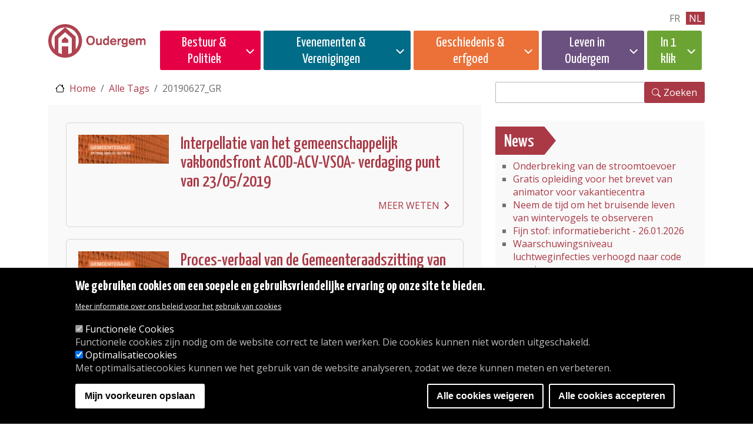

--- FILE ---
content_type: text/html; charset=UTF-8
request_url: https://www.oudergem.be/tags/20190627cc
body_size: 84672
content:
<!DOCTYPE html>
<html lang="nl" dir="ltr">
  <head>
   
        <meta charset="utf-8" />
<noscript><style>form.antibot * :not(.antibot-message) { display: none !important; }</style>
</noscript><script>(function(w,d,s,l,i){w[l]=w[l]||[];w[l].push({'gtm.start':
new Date().getTime(),event:'gtm.js'});var f=d.getElementsByTagName(s)[0],
j=d.createElement(s),dl=l!='dataLayer'?'&amp;l='+l:'';j.async=true;j.src=
'https://www.googletagmanager.com/gtm.js?id='+i+dl;f.parentNode.insertBefore(j,f);
})(window,document,'script','dataLayer','GTM-K324RN64');
</script>
<link rel="apple-touch-icon" sizes="180x180" href="/themes/custom/auderghem/favicons/apple-touch-icon.png"/>
<link rel="icon" type="image/png" sizes="32x32" href="/themes/custom/auderghem/favicons/favicon-32x32.png"/>
<link rel="icon" type="image/png" sizes="16x16" href="/themes/custom/auderghem/favicons/favicon-16x16.png"/>
<link rel="manifest" href="/themes/custom/auderghem/favicons/site.webmanifest"/>
<link rel="mask-icon" href="/themes/custom/auderghem/favicons/safari-pinned-tab.svg" color="#5bbad5"/>
<meta name="msapplication-TileColor" content="#da532c"/>
<meta name="theme-color" content="#ffffff"/>
<meta name="favicon-generator" content="Drupal responsive_favicons + realfavicongenerator.net" />
<meta name="Generator" content="Drupal 10 (https://www.drupal.org)" />
<meta name="MobileOptimized" content="width" />
<meta name="HandheldFriendly" content="true" />
<meta name="viewport" content="width=device-width, initial-scale=1, shrink-to-fit=no" />
<style>
      .disagree-button.eu-cookie-compliance-more-button:focus,
      .eu-cookie-compliance-agree-button:focus,
      .eu-cookie-compliance-default-button:focus,
      .eu-cookie-compliance-hide-button:focus,
      .eu-cookie-compliance-more-button-thank-you:focus,
      .eu-cookie-withdraw-button:focus,
      .eu-cookie-compliance-save-preferences-button:focus { outline: 3px solid #f00; }</style>
<meta http-equiv="x-ua-compatible" content="ie=edge" />
<link rel="alternate" hreflang="fr" href="https://www.auderghem.be/tags/20190627cc" />
<link rel="alternate" hreflang="nl" href="https://www.oudergem.be/tags/20190627cc" />
<link rel="alternate" type="application/rss+xml" title="20190627_GR" href="https://www.oudergem.be/taxonomy/term/552/feed" />
<script src="/sites/default/files/eu_cookie_compliance/eu_cookie_compliance.script.js?t6yfyn" defer></script>

    <title>20190627_GR | OUDERGEM</title>
    <link rel="stylesheet" media="all" href="/core/misc/components/progress.module.css?t6yfyn" />
<link rel="stylesheet" media="all" href="/core/misc/components/ajax-progress.module.css?t6yfyn" />
<link rel="stylesheet" media="all" href="/core/modules/system/css/components/align.module.css?t6yfyn" />
<link rel="stylesheet" media="all" href="/core/modules/system/css/components/fieldgroup.module.css?t6yfyn" />
<link rel="stylesheet" media="all" href="/core/modules/system/css/components/container-inline.module.css?t6yfyn" />
<link rel="stylesheet" media="all" href="/core/modules/system/css/components/clearfix.module.css?t6yfyn" />
<link rel="stylesheet" media="all" href="/core/modules/system/css/components/details.module.css?t6yfyn" />
<link rel="stylesheet" media="all" href="/core/modules/system/css/components/hidden.module.css?t6yfyn" />
<link rel="stylesheet" media="all" href="/core/modules/system/css/components/item-list.module.css?t6yfyn" />
<link rel="stylesheet" media="all" href="/core/modules/system/css/components/js.module.css?t6yfyn" />
<link rel="stylesheet" media="all" href="/core/modules/system/css/components/nowrap.module.css?t6yfyn" />
<link rel="stylesheet" media="all" href="/core/modules/system/css/components/position-container.module.css?t6yfyn" />
<link rel="stylesheet" media="all" href="/core/modules/system/css/components/reset-appearance.module.css?t6yfyn" />
<link rel="stylesheet" media="all" href="/core/modules/system/css/components/resize.module.css?t6yfyn" />
<link rel="stylesheet" media="all" href="/core/modules/system/css/components/system-status-counter.css?t6yfyn" />
<link rel="stylesheet" media="all" href="/core/modules/system/css/components/system-status-report-counters.css?t6yfyn" />
<link rel="stylesheet" media="all" href="/core/modules/system/css/components/system-status-report-general-info.css?t6yfyn" />
<link rel="stylesheet" media="all" href="/core/modules/system/css/components/tablesort.module.css?t6yfyn" />
<link rel="stylesheet" media="all" href="/core/modules/views/css/views.module.css?t6yfyn" />
<link rel="stylesheet" media="all" href="/modules/contrib/eu_cookie_compliance/css/eu_cookie_compliance.css?t6yfyn" />
<link rel="stylesheet" media="all" href="/themes/contrib/bootstrap_barrio/css/components/node.css?t6yfyn" />
<link rel="stylesheet" media="all" href="//cdn.jsdelivr.net/npm/bootstrap@5.2.0/dist/css/bootstrap.min.css" />
<link rel="stylesheet" media="all" href="/themes/custom/auderghem/css/style.css?t6yfyn" />
<link rel="stylesheet" media="all" href="/themes/contrib/bootstrap_barrio/css/components/bootstrap-icons.css?t6yfyn" />
<link rel="stylesheet" media="all" href="/themes/contrib/bootstrap_barrio/fonts/dosis_opensans.css?t6yfyn" />
<link rel="stylesheet" media="all" href="//fonts.googleapis.com/css?family=Open+Sans|Dosis:400,800" />
<link rel="stylesheet" media="all" href="//use.fontawesome.com/releases/v5.13.0/css/all.css" />
<link rel="stylesheet" media="all" href="/themes/contrib/bootstrap_barrio/css/colors/messages/messages-light.css?t6yfyn" />
<link rel="stylesheet" media="all" href="/core/../themes/contrib/bootstrap_barrio/components/breadcrumb/breadcrumb.css?t6yfyn" />

    <script type="application/json" data-drupal-selector="drupal-settings-json">{"path":{"baseUrl":"\/","pathPrefix":"","currentPath":"taxonomy\/term\/552","currentPathIsAdmin":false,"isFront":false,"currentLanguage":"nl"},"pluralDelimiter":"\u0003","suppressDeprecationErrors":true,"ajaxPageState":{"libraries":"[base64]","theme":"auderghem","theme_token":null},"ajaxTrustedUrl":{"https:\/\/www.oudergem.be\/search\/node":true},"eu_cookie_compliance":{"cookie_policy_version":"1.0.0","popup_enabled":true,"popup_agreed_enabled":false,"popup_hide_agreed":false,"popup_clicking_confirmation":false,"popup_scrolling_confirmation":false,"popup_html_info":"\u003Cdiv aria-labelledby=\u0022popup-text\u0022  class=\u0022eu-cookie-compliance-banner eu-cookie-compliance-banner-info eu-cookie-compliance-banner--categories\u0022\u003E\n  \u003Cdiv class=\u0022popup-content info eu-cookie-compliance-content\u0022\u003E\n        \u003Cdiv id=\u0022popup-text\u0022 class=\u0022eu-cookie-compliance-message\u0022 role=\u0022document\u0022\u003E\n      \u003Ch2\u003EWe gebruiken cookies om een soepele en gebruiksvriendelijke ervaring op onze site te bieden.\u003C\/h2\u003E\n              \u003Cbutton type=\u0022button\u0022 class=\u0022find-more-button eu-cookie-compliance-more-button\u0022\u003EMeer informatie over ons beleid voor het gebruik van cookies\u003C\/button\u003E\n          \u003C\/div\u003E\n\n          \u003Cdiv id=\u0022eu-cookie-compliance-categories\u0022 class=\u0022eu-cookie-compliance-categories\u0022\u003E\n                  \u003Cdiv class=\u0022eu-cookie-compliance-category\u0022\u003E\n            \u003Cdiv\u003E\n              \u003Cinput type=\u0022checkbox\u0022 name=\u0022cookie-categories\u0022 class=\u0022eu-cookie-compliance-category-checkbox\u0022 id=\u0022cookie-category-cookies_fonctionnels\u0022\n                     value=\u0022cookies_fonctionnels\u0022\n                      checked                       disabled  \u003E\n              \u003Clabel for=\u0022cookie-category-cookies_fonctionnels\u0022\u003EFunctionele Cookies\u003C\/label\u003E\n            \u003C\/div\u003E\n                          \u003Cdiv class=\u0022eu-cookie-compliance-category-description\u0022\u003EFunctionele cookies zijn nodig om de website correct te laten werken. Die cookies kunnen niet worden uitgeschakeld.\u003C\/div\u003E\n                      \u003C\/div\u003E\n                  \u003Cdiv class=\u0022eu-cookie-compliance-category\u0022\u003E\n            \u003Cdiv\u003E\n              \u003Cinput type=\u0022checkbox\u0022 name=\u0022cookie-categories\u0022 class=\u0022eu-cookie-compliance-category-checkbox\u0022 id=\u0022cookie-category-cookies_statistiques\u0022\n                     value=\u0022cookies_statistiques\u0022\n                      checked                       \u003E\n              \u003Clabel for=\u0022cookie-category-cookies_statistiques\u0022\u003EOptimalisatiecookies\u003C\/label\u003E\n            \u003C\/div\u003E\n                          \u003Cdiv class=\u0022eu-cookie-compliance-category-description\u0022\u003EMet optimalisatiecookies kunnen we het gebruik van de website analyseren, zodat we deze kunnen meten en verbeteren.\u003C\/div\u003E\n                      \u003C\/div\u003E\n                          \u003Cdiv class=\u0022eu-cookie-compliance-categories-buttons\u0022\u003E\n            \u003Cbutton type=\u0022button\u0022\n                    class=\u0022eu-cookie-compliance-save-preferences-button \u0022\u003EMijn voorkeuren opslaan\u003C\/button\u003E\n          \u003C\/div\u003E\n              \u003C\/div\u003E\n    \n    \u003Cdiv id=\u0022popup-buttons\u0022 class=\u0022eu-cookie-compliance-buttons eu-cookie-compliance-has-categories\u0022\u003E\n              \u003Cbutton type=\u0022button\u0022 class=\u0022eu-cookie-compliance-default-button eu-cookie-compliance-reject-button\u0022\u003EAlle cookies weigeren\u003C\/button\u003E\n            \u003Cbutton type=\u0022button\u0022 class=\u0022agree-button eu-cookie-compliance-default-button\u0022\u003EAlle cookies accepteren\u003C\/button\u003E\n              \u003Cbutton type=\u0022button\u0022 class=\u0022eu-cookie-withdraw-button visually-hidden\u0022\u003EGa naar de cookies banner\u003C\/button\u003E\n          \u003C\/div\u003E\n  \u003C\/div\u003E\n\u003C\/div\u003E","use_mobile_message":false,"mobile_popup_html_info":"\u003Cdiv aria-labelledby=\u0022popup-text\u0022  class=\u0022eu-cookie-compliance-banner eu-cookie-compliance-banner-info eu-cookie-compliance-banner--categories\u0022\u003E\n  \u003Cdiv class=\u0022popup-content info eu-cookie-compliance-content\u0022\u003E\n        \u003Cdiv id=\u0022popup-text\u0022 class=\u0022eu-cookie-compliance-message\u0022 role=\u0022document\u0022\u003E\n      \n              \u003Cbutton type=\u0022button\u0022 class=\u0022find-more-button eu-cookie-compliance-more-button\u0022\u003EMeer informatie over ons beleid voor het gebruik van cookies\u003C\/button\u003E\n          \u003C\/div\u003E\n\n          \u003Cdiv id=\u0022eu-cookie-compliance-categories\u0022 class=\u0022eu-cookie-compliance-categories\u0022\u003E\n                  \u003Cdiv class=\u0022eu-cookie-compliance-category\u0022\u003E\n            \u003Cdiv\u003E\n              \u003Cinput type=\u0022checkbox\u0022 name=\u0022cookie-categories\u0022 class=\u0022eu-cookie-compliance-category-checkbox\u0022 id=\u0022cookie-category-cookies_fonctionnels\u0022\n                     value=\u0022cookies_fonctionnels\u0022\n                      checked                       disabled  \u003E\n              \u003Clabel for=\u0022cookie-category-cookies_fonctionnels\u0022\u003EFunctionele Cookies\u003C\/label\u003E\n            \u003C\/div\u003E\n                          \u003Cdiv class=\u0022eu-cookie-compliance-category-description\u0022\u003EFunctionele cookies zijn nodig om de website correct te laten werken. Die cookies kunnen niet worden uitgeschakeld.\u003C\/div\u003E\n                      \u003C\/div\u003E\n                  \u003Cdiv class=\u0022eu-cookie-compliance-category\u0022\u003E\n            \u003Cdiv\u003E\n              \u003Cinput type=\u0022checkbox\u0022 name=\u0022cookie-categories\u0022 class=\u0022eu-cookie-compliance-category-checkbox\u0022 id=\u0022cookie-category-cookies_statistiques\u0022\n                     value=\u0022cookies_statistiques\u0022\n                      checked                       \u003E\n              \u003Clabel for=\u0022cookie-category-cookies_statistiques\u0022\u003EOptimalisatiecookies\u003C\/label\u003E\n            \u003C\/div\u003E\n                          \u003Cdiv class=\u0022eu-cookie-compliance-category-description\u0022\u003EMet optimalisatiecookies kunnen we het gebruik van de website analyseren, zodat we deze kunnen meten en verbeteren.\u003C\/div\u003E\n                      \u003C\/div\u003E\n                          \u003Cdiv class=\u0022eu-cookie-compliance-categories-buttons\u0022\u003E\n            \u003Cbutton type=\u0022button\u0022\n                    class=\u0022eu-cookie-compliance-save-preferences-button \u0022\u003EMijn voorkeuren opslaan\u003C\/button\u003E\n          \u003C\/div\u003E\n              \u003C\/div\u003E\n    \n    \u003Cdiv id=\u0022popup-buttons\u0022 class=\u0022eu-cookie-compliance-buttons eu-cookie-compliance-has-categories\u0022\u003E\n              \u003Cbutton type=\u0022button\u0022 class=\u0022eu-cookie-compliance-default-button eu-cookie-compliance-reject-button\u0022\u003EAlle cookies weigeren\u003C\/button\u003E\n            \u003Cbutton type=\u0022button\u0022 class=\u0022agree-button eu-cookie-compliance-default-button\u0022\u003EAlle cookies accepteren\u003C\/button\u003E\n              \u003Cbutton type=\u0022button\u0022 class=\u0022eu-cookie-withdraw-button visually-hidden\u0022\u003EGa naar de cookies banner\u003C\/button\u003E\n          \u003C\/div\u003E\n  \u003C\/div\u003E\n\u003C\/div\u003E","mobile_breakpoint":768,"popup_html_agreed":false,"popup_use_bare_css":false,"popup_height":"auto","popup_width":"100%","popup_delay":1000,"popup_link":"https:\/\/www.oudergem.be\/verklaring-over-cookies","popup_link_new_window":true,"popup_position":false,"fixed_top_position":true,"popup_language":"nl","store_consent":false,"better_support_for_screen_readers":false,"cookie_name":"","reload_page":false,"domain":"","domain_all_sites":true,"popup_eu_only":false,"popup_eu_only_js":false,"cookie_lifetime":100,"cookie_session":0,"set_cookie_session_zero_on_disagree":0,"disagree_do_not_show_popup":false,"method":"categories","automatic_cookies_removal":true,"allowed_cookies":"cookies_statistiques:_ga\r\ncookies_statistiques:_ga_RGP1FL62SY","withdraw_markup":"\u003Cbutton type=\u0022button\u0022 class=\u0022eu-cookie-withdraw-tab\u0022\u003EBeheer cookies\u003C\/button\u003E\n\u003Cdiv aria-labelledby=\u0022popup-text\u0022 class=\u0022eu-cookie-withdraw-banner\u0022\u003E\n  \u003Cdiv class=\u0022popup-content info eu-cookie-compliance-content\u0022\u003E\n    \u003Cdiv id=\u0022popup-text\u0022 class=\u0022eu-cookie-compliance-message\u0022 role=\u0022document\u0022\u003E\n      \u003Ch2\u003EWe gebruiken cookies om een soepele en gebruiksvriendelijke ervaring op onze site te bieden.\u003C\/h2\u003E\u003Cp\u003E\u0026nbsp;\u003C\/p\u003E\n    \u003C\/div\u003E\n    \u003Cdiv id=\u0022popup-buttons\u0022 class=\u0022eu-cookie-compliance-buttons\u0022\u003E\n      \u003Cbutton type=\u0022button\u0022 class=\u0022eu-cookie-withdraw-button \u0022\u003EGa naar de cookies banner\u003C\/button\u003E\n    \u003C\/div\u003E\n  \u003C\/div\u003E\n\u003C\/div\u003E","withdraw_enabled":true,"reload_options":0,"reload_routes_list":"","withdraw_button_on_info_popup":false,"cookie_categories":["cookies_fonctionnels","cookies_statistiques"],"cookie_categories_details":{"cookies_fonctionnels":{"uuid":"9067d5d3-fd36-472a-a3e4-8c74e1c8b891","langcode":"fr","status":true,"dependencies":[],"id":"cookies_fonctionnels","label":"Functionele Cookies","description":"Functionele cookies zijn nodig om de website correct te laten werken. Die cookies kunnen niet worden uitgeschakeld.","checkbox_default_state":"required","weight":-9},"cookies_statistiques":{"uuid":"164a0502-aebe-4c57-a0ff-c66fad6f1058","langcode":"fr","status":true,"dependencies":[],"id":"cookies_statistiques","label":"Optimalisatiecookies","description":"Met optimalisatiecookies kunnen we het gebruik van de website analyseren, zodat we deze kunnen meten en verbeteren.","checkbox_default_state":"checked","weight":-8}},"enable_save_preferences_button":true,"cookie_value_disagreed":"0","cookie_value_agreed_show_thank_you":"1","cookie_value_agreed":"2","containing_element":"body","settings_tab_enabled":false,"olivero_primary_button_classes":"","olivero_secondary_button_classes":"","close_button_action":"close_banner","open_by_default":true,"modules_allow_popup":true,"hide_the_banner":false,"geoip_match":true,"unverified_scripts":["\/modules\/contrib\/google_analytics\/js\/google_analytics.js"]},"views":{"ajax_path":"https:\/\/www.oudergem.be\/views\/ajax","ajaxViews":{"views_dom_id:f767fcc7c2e980c9929853a7e40821627d308191e916f673883bcb102bb05501":{"view_name":"layout_agenda","view_display_id":"agenda_sidebar","view_args":"","view_path":"\/taxonomy\/term\/457","view_base_path":"agenda-page","view_dom_id":"f767fcc7c2e980c9929853a7e40821627d308191e916f673883bcb102bb05501","pager_element":0}}},"user":{"uid":0,"permissionsHash":"4335f9fe69f99a8d7b13f219e083e60bbfb38665f33f82e33e27719641dd6fe3"}}</script>
<script src="/core/assets/vendor/jquery/jquery.min.js?v=3.7.1"></script>
<script src="/core/assets/vendor/once/once.min.js?v=1.0.1"></script>
<script src="/sites/default/files/languages/nl_SZ_GRd5v-RfSELwcGwg4AdY9Ltqp-bmbax2L1eL5id4.js?t6yfyn"></script>
<script src="/core/misc/drupalSettingsLoader.js?v=10.5.7"></script>
<script src="/core/misc/drupal.js?v=10.5.7"></script>
<script src="/core/misc/drupal.init.js?v=10.5.7"></script>
<script src="/modules/contrib/eu_cookie_compliance/js/eu_cookie_compliance.min.js?t6yfyn"></script>
<script src="/modules/contrib/eu_cookie_compliance_gtm/js/eu_cookie_compliance_hooks.js?t6yfyn"></script>

    
  </head>
  <body class="layout-no-sidebars page-taxonomy-term-552 page-vocabulary-tags page-view-taxonomy-term path-taxonomy">
    <a href="#main-content" class="visually-hidden-focusable skip-link">
      Ga naar de hoofdinhoud
    </a>
    <noscript><iframe src="https://www.googletagmanager.com/ns.html?id=GTM-K324RN64" height="0" width="0" style="display:none;visibility:hidden;"></iframe>
</noscript>
      <div class="dialog-off-canvas-main-canvas" data-off-canvas-main-canvas>
    	    
<div class="header">
	<div class="container">
		<section class="row region region-header">
			<div class="col-6 col-lg-2">
				<div class="logo-wrapper">
					<a href="https://www.oudergem.be/"><img src="/themes/custom/auderghem/images/Logo_Oudergem.jpg" alt="Oudergem, ontvangst" class="logo img-fluid"></a>
				</div>
			</div>

			<div class="col-6 col-lg-10">
				<nav class="megamenu-custom" id="main-navigation">
					<div class="megamenu-wrapper" id="mainNav">
						<div class="navigation-wrapper">
                                                          							<nav id="lang-switcher" aria-label=taal>
																	<li class=" https://www.auderghem.be/taxonomy/term/552  language-fr ">
										<a href="https://www.auderghem.be/taxonomy/term/552">fr</a>
									</li>
																	<li class=" https://www.oudergem.be/taxonomy/term/552  language-nl active">
										<a href="https://www.oudergem.be/taxonomy/term/552">nl</a>
									</li>
															</nav>
							<button class="megamenu-toggler" type="button" aria-label="Menu">
								<i class="bi bi-x close" aria-label="Fermer le menu"></i>
								<i class="bi bi-list open" aria-label="Ouvrir le menu"></i>
							</button>
							<nav id="supermenu">
								  <div  id="block-supermenuadministrationpolitique" class="block block-menu navigation menu--menu-supermenu-administration cat-admin-wrapper">
      
  <button class="cat-admin megamenu-cat-toggler"  id="block-supermenuadministrationpolitique-menu" type="button">Bestuur &amp; Politiek</button>
  
    <div class="megamenu-overlay">
          
              <ul class="clearfix nav">
                    <li class="nav-item menu-item--expanded">
                <span title="" class="nav-link">Diensten</span>
                                <ul class="menu">
                    <li class="nav-item">
                <a href="https://www.oudergem.be/onze-openingsuren" class="nav-link" data-drupal-link-system-path="node/91">Openingsuren</a>
              </li>
                <li class="nav-item">
                <a href="https://www.oudergem.be/toegang-tot-het-gemeentehuis" class="nav-link" data-drupal-link-system-path="node/9611">Toegang tot het Gemeentehuis</a>
              </li>
                <li class="nav-item">
                <a href="https://www.oudergem.be/de-gemeente-diensten" class="nav-link" data-drupal-link-system-path="node/3384">De gemeente diensten</a>
              </li>
                <li class="nav-item">
                <a href="https://www.oudergem.be/klacht" class="nav-link" data-drupal-link-system-path="node/24476">Klacht</a>
              </li>
                <li class="nav-item">
                <a href="https://www.oudergem.be/animatie" class="nav-link" data-drupal-link-system-path="node/79">Animatie</a>
              </li>
                <li class="nav-item">
                <a href="https://www.oudergem.be/bibliotheken-en-ludotheek" class="nav-link" data-drupal-link-system-path="node/81">Bibliotheken</a>
              </li>
                <li class="nav-item">
                <a href="https://www.oudergem.be/dienst-dierenwelzijn" class="nav-link" data-drupal-link-system-path="node/16460">Dierenwelzijn</a>
              </li>
                <li class="nav-item">
                <a href="https://www.oudergem.be/sociale-coordinatie" class="nav-link" data-drupal-link-system-path="node/76">Sociale Coördinatie</a>
              </li>
                <li class="nav-item">
                <a href="https://www.oudergem.be/cultuur" class="nav-link" data-drupal-link-system-path="node/80">Cultuur</a>
              </li>
                <li class="nav-item">
                <a href="https://www.oudergem.be/dpo-gegevensbescherming" class="nav-link" data-drupal-link-system-path="node/7776">DPO - Gegevensbescherming</a>
              </li>
                <li class="nav-item">
                <a href="https://www.oudergem.be/tewerkstelling" class="nav-link" data-drupal-link-system-path="node/77">Tewerkstelling</a>
              </li>
                <li class="nav-item">
                <a href="https://www.oudergem.be/dienst-onderwijs-vorming" class="nav-link" data-drupal-link-system-path="node/2292">Onderwijs </a>
              </li>
                <li class="nav-item">
                <a href="https://www.oudergem.be/leefmilieu" class="nav-link" data-drupal-link-system-path="node/74">Leefmilieu</a>
              </li>
                <li class="nav-item">
                <a href="https://www.oudergem.be/openbare-werken" class="nav-link" data-drupal-link-system-path="node/73">Openbare werken</a>
              </li>
                <li class="nav-item">
                <a href="https://www.oudergem.be/burgerlijke-stand" class="nav-link" data-drupal-link-system-path="node/71">Burgerlijke Stand</a>
              </li>
                <li class="nav-item">
                <a href="https://www.oudergem.be/dienst-vreemdelingen" class="nav-link" data-drupal-link-system-path="node/94">Vreemdelingen</a>
              </li>
                <li class="nav-item">
                <a href="https://www.oudergem.be/mobiliteit" class="nav-link" data-drupal-link-system-path="node/72">Mobiliteit</a>
              </li>
                <li class="nav-item">
                <a href="https://www.oudergem.be/burgerparticipatie" class="nav-link" data-drupal-link-system-path="node/21061">Burgerparticipatie</a>
              </li>
                <li class="nav-item">
                <a href="https://www.oudergem.be/dienst-peuterzorg" class="nav-link" data-drupal-link-system-path="node/2294">Peuterzorg</a>
              </li>
                <li class="nav-item">
                <a href="https://www.oudergem.be/politiediensten" class="nav-link" data-drupal-link-system-path="node/86">Politiediensten</a>
              </li>
                <li class="nav-item">
                <a href="https://www.oudergem.be/dienstbevolking" class="nav-link" data-drupal-link-system-path="node/21057">Dienst Bevolking</a>
              </li>
                <li class="nav-item">
                <a href="https://www.oudergem.be/preventiehuis" class="nav-link" data-drupal-link-system-path="node/85">Preventiehuis</a>
              </li>
                <li class="nav-item">
                <a href="https://www.oudergem.be/regie-voor-grondbeleid" class="nav-link" data-drupal-link-system-path="node/173">Regie voor Grondbeleid</a>
              </li>
                <li class="nav-item">
                <a href="https://www.oudergem.be/dienst-human-resources" class="nav-link" data-drupal-link-system-path="node/20719">Human Resources</a>
              </li>
                <li class="nav-item">
                <a href="https://www.oudergem.be/de-interne-dienst-voor-preventie" class="nav-link" data-drupal-link-system-path="node/84">IDBP</a>
              </li>
                <li class="nav-item">
                <a href="https://www.oudergem.be/juridische-dienst-0" class="nav-link" data-drupal-link-system-path="node/21004">Juridische dienst</a>
              </li>
                <li class="nav-item">
                <a href="https://www.oudergem.be/sport" class="nav-link" data-drupal-link-system-path="node/83">Sport</a>
              </li>
                <li class="nav-item">
                <a href="https://www.oudergem.be/dienst-stedenbouw" class="nav-link" data-drupal-link-system-path="node/21333">Stedenbouw</a>
              </li>
                <li class="nav-item">
                <a href="https://www.oudergem.be/gemeentebelastingen" class="nav-link" data-drupal-link-system-path="node/2074">Gemeentebelastingen</a>
              </li>
                <li class="nav-item">
                <a href="https://www.oudergem.be/organogram" class="nav-link" data-drupal-link-system-path="node/87">Organogram</a>
              </li>
                <li class="nav-item">
                <a href="https://www.oudergem.be/de-brusselse-ombudsman" class="nav-link" data-drupal-link-system-path="node/22164">de Brusselse ombudsman</a>
              </li>
        </ul>
  
              </li>
                <li class="nav-item menu-item--expanded">
                <span class="nav-link">Reglementen</span>
                                <ul class="menu">
                    <li class="nav-item">
                <a href="https://www.oudergem.be/reglementen" class="nav-link" data-drupal-link-system-path="node/192">Publicaties</a>
              </li>
                <li class="nav-item">
                <a href="https://www.oudergem.be/reglementen-begroting-en-rekening" class="nav-link" data-drupal-link-system-path="node/10699">Begroting en Rekening</a>
              </li>
                <li class="nav-item">
                <a href="https://www.oudergem.be/belastingreglementen" class="nav-link" data-drupal-link-system-path="node/23">Belastingreglementen</a>
              </li>
                <li class="nav-item">
                <a href="https://www.oudergem.be/reglementen-bestuur-en-human-resources" class="nav-link" data-drupal-link-system-path="node/10692">Bestuur en Human resources</a>
              </li>
                <li class="nav-item">
                <a href="https://www.oudergem.be/reglementen-politie" class="nav-link" data-drupal-link-system-path="node/10697">Politie</a>
              </li>
                <li class="nav-item">
                <a href="https://www.oudergem.be/retributies" class="nav-link" data-drupal-link-system-path="node/1831">Retributies</a>
              </li>
                <li class="nav-item">
                <a href="https://www.oudergem.be/reglementen-stedenbouw" class="nav-link" data-drupal-link-system-path="node/10695">Stedenbouw</a>
              </li>
                <li class="nav-item">
                <a href="https://www.oudergem.be/andere-reglementen" class="nav-link" data-drupal-link-system-path="node/785">Andere reglementen</a>
              </li>
        </ul>
  
              </li>
                <li class="nav-item menu-item--expanded">
                <span class="nav-link">Politiek</span>
                                <ul class="menu">
                    <li class="nav-item">
                <a href="https://www.oudergem.be/college-en-raad" class="nav-link" data-drupal-link-system-path="node/11">Agenda &amp; documenten</a>
              </li>
                <li class="nav-item">
                <a href="https://www.oudergem.be/zittingen-van-de-gemeenteraad" class="nav-link" data-drupal-link-system-path="node/9264">Gemeenteraad - zittingen</a>
              </li>
                <li class="nav-item">
                <a href="https://www.oudergem.be/archieven-van-de-gemeenteraad" class="nav-link" data-drupal-link-system-path="node/41683">Archieven van de Gemeenteraad </a>
              </li>
                <li class="nav-item">
                <a href="https://www.oudergem.be/tags/gemeenteraad-schriftelijke-vragen" class="nav-link" data-drupal-link-system-path="taxonomy/term/495">Schrijftelijke vragen</a>
              </li>
                <li class="nav-item">
                <a href="https://www.oudergem.be/het-college-van-burgemeester-en-schepenen" class="nav-link" data-drupal-link-system-path="node/25">Uw verkozenen</a>
              </li>
                <li class="nav-item">
                <a href="https://www.oudergem.be/commissies-0" class="nav-link" data-drupal-link-system-path="node/1712">Commissies</a>
              </li>
                <li class="nav-item">
                <a href="https://www.oudergem.be/governance-en-transparantie" class="nav-link" data-drupal-link-system-path="node/6610">Governance en transparantie</a>
              </li>
                <li class="nav-item">
                <a href="https://www.oudergem.be/algemene-beleidsverklaring" class="nav-link" data-drupal-link-system-path="node/9910">Algemene Beleidsverklaring</a>
              </li>
                <li class="nav-item">
                <a href="https://www.oudergem.be/schrijven-aan-de-verkozenen" class="nav-link" data-drupal-link-system-path="node/9975">Schrijven aan de verkozenen</a>
              </li>
        </ul>
  
              </li>
                <li class="nav-item menu-item--expanded">
                <span class="nav-link">Openbare onderzoeken en overlegcommissie</span>
                                <ul class="menu">
                    <li class="nav-item">
                <a href="https://www.oudergem.be/openbareonderzoeken" class="nav-link" data-drupal-link-system-path="node/23524">Openbare onderzoeken</a>
              </li>
                <li class="nav-item">
                <a href="https://www.oudergem.be/overlegcommissie" class="nav-link" data-drupal-link-system-path="node/1903">Overlegcommissie</a>
              </li>
                <li class="nav-item">
                <a href="https://www.oudergem.be/tags/openbareonderzoeken" class="nav-link" data-drupal-link-system-path="taxonomy/term/150">Overige onderzoeken</a>
              </li>
                <li class="nav-item">
                <a href="https://www.oudergem.be/stedenbouw-beslissingen" class="nav-link" data-drupal-link-system-path="node/12028">Beslissingen</a>
              </li>
        </ul>
  
              </li>
                <li class="nav-item menu-item--expanded">
                <span class="nav-link">OCMW</span>
                                <ul class="menu">
                    <li class="nav-item">
                <a href="https://www.oudergem.be/openbaar-centrum-voor-maatschappelijk-welzijn" class="nav-link" data-drupal-link-system-path="node/13">Samenstelling</a>
              </li>
                <li class="nav-item">
                <a href="https://www.oudergem.be/contact-ocmw" class="nav-link" data-drupal-link-system-path="node/18330">Contact OCMW</a>
              </li>
                <li class="nav-item">
                <a href="https://www.oudergem.be/de-missies-van-het-ocmw" class="nav-link" data-drupal-link-system-path="node/1146">De missies van het OCMW</a>
              </li>
                <li class="nav-item">
                <a href="https://www.oudergem.be/cel-jongeren" class="nav-link" data-drupal-link-system-path="node/2233">Cel Jongeren</a>
              </li>
                <li class="nav-item">
                <a href="https://www.oudergem.be/sociale-financiele-bijstand" class="nav-link" data-drupal-link-system-path="node/18306">Sociale, financiële bijstand</a>
              </li>
                <li class="nav-item">
                <a href="https://www.oudergem.be/gezondheid" class="nav-link" data-drupal-link-system-path="node/18310">Gezondheid</a>
              </li>
                <li class="nav-item">
                <a href="https://www.oudergem.be/de-dienst-voor-budgetbegeleiding-schuldbemiddeling" class="nav-link" data-drupal-link-system-path="node/18314">De dienst voor budgetbegeleiding - schuldbemiddeling</a>
              </li>
                <li class="nav-item">
                <a href="https://www.oudergem.be/sociaal-culturele-coordinatie" class="nav-link" data-drupal-link-system-path="node/18316">Sociaal-culturele coördinatie</a>
              </li>
                <li class="nav-item">
                <a href="https://www.oudergem.be/energiedienst-water-gas-elektriciteit-stookolie" class="nav-link" data-drupal-link-system-path="node/18318">Energiedienst (water, gas, elektriciteit, stookolie) </a>
              </li>
                <li class="nav-item">
                <a href="https://www.oudergem.be/huisvesting" class="nav-link" data-drupal-link-system-path="node/18320">Huisvesting</a>
              </li>
                <li class="nav-item">
                <a href="https://www.oudergem.be/hulp-aan-huis" class="nav-link" data-drupal-link-system-path="node/18322">Hulp aan huis</a>
              </li>
                <li class="nav-item">
                <a href="https://www.oudergem.be/ontmoetingsruimte" class="nav-link" data-drupal-link-system-path="node/18324">Ontmoetingsruimte</a>
              </li>
                <li class="nav-item">
                <a href="https://www.oudergem.be/verblijf-rust-en-verzorgingstehuizen" class="nav-link" data-drupal-link-system-path="node/18326">Verblijf in rust- en verzorgingstehuizen</a>
              </li>
                <li class="nav-item">
                <a href="https://www.oudergem.be/huurgarantie" class="nav-link" data-drupal-link-system-path="node/18376">Huurgarantie</a>
              </li>
                <li class="nav-item">
                <a href="https://www.oudergem.be/public-it-specialist" class="nav-link" data-drupal-link-system-path="node/30513">Public IT specialist</a>
              </li>
        </ul>
  
              </li>
                <li class="nav-item menu-item--expanded">
                <span class="nav-link">PWA (werk)</span>
                                <ul class="menu">
                    <li class="nav-item">
                <a href="https://www.oudergem.be/jobs" class="nav-link" data-drupal-link-system-path="node/1390">Vacatures</a>
              </li>
                <li class="nav-item">
                <a href="https://www.oudergem.be/een-job-mijn-buurt-het-eerste-lokale-aanwervingsplatform" class="nav-link" data-drupal-link-system-path="node/6770">Een-job-in-mijn-buurt</a>
              </li>
                <li class="nav-item">
                <a href="https://www.oudergem.be/pwa" class="nav-link" data-drupal-link-system-path="node/170">Plaatselijk Werkgelegenheidsagentschap (PWA)</a>
              </li>
        </ul>
  
              </li>
                <li class="nav-item">
                <a href="https://www.oudergem.be/sociale-woningen" title="Heures d&#039;ouverture et coordonnées de la société de logements sociaux &quot;En bord de Soignes&quot;" class="nav-link" data-drupal-link-system-path="node/174">Sociale woningen</a>
              </li>
                <li class="nav-item menu-item--expanded">
                <span class="nav-link">En verder</span>
                                <ul class="menu">
                    <li class="nav-item">
                <a href="https://www.oudergem.be/samenwerking-oudergem-ouarzazate" class="nav-link" data-drupal-link-system-path="node/986">Samenwerking</a>
              </li>
                <li class="nav-item">
                <a href="https://www.oudergem.be/gemeentelijk-mobiliteitsplan" class="nav-link" data-drupal-link-system-path="node/104">Gemeentelijk Mobiliteitsplan</a>
              </li>
                <li class="nav-item">
                <a href="https://www.oudergem.be/vliegtuigen-boven-brussel" class="nav-link" data-drupal-link-system-path="node/1202">Vliegtuigen boven Brussel</a>
              </li>
                <li class="nav-item">
                <a href="https://www.oudergem.be/coronavirus-info" class="nav-link" data-drupal-link-system-path="node/18554">Coronavirus COVID-19</a>
              </li>
                <li class="nav-item">
                <a href="https://www.oudergem.be/tags/oorlog-oekraine" class="nav-link" data-drupal-link-system-path="taxonomy/term/747">Oorlog in Oekraïne</a>
              </li>
                <li class="nav-item">
                <a href="https://www.oudergem.be/overheidsopdrachten" class="nav-link" data-drupal-link-system-path="node/25779">Overheidsopdrachten</a>
              </li>
        </ul>
  
              </li>
        </ul>
  


      </div>
</div>
<div
	 id="block-supermenuevenementsetvieassociative" class="block block-menu navigation menu--menu-supermenu-evenements cat-event-wrapper">
			
	<button class="cat-event megamenu-cat-toggler"  id="block-supermenuevenementsetvieassociative-menu" type="button">Evenementen &amp; Verenigingen</button>
	
		<div class="megamenu-overlay">
					
              <ul class="clearfix nav">
                    <li class="nav-item menu-item--expanded">
                <span title="" class="nav-link">Terugkerende evenementen</span>
                                <ul class="menu">
                    <li class="nav-item">
                <a href="https://www.oudergem.be/bloed-geven" class="nav-link" data-drupal-link-system-path="node/1761">Bloed geven</a>
              </li>
                <li class="nav-item">
                <a href="https://www.oudergem.be/de-bijenkorven-oudergem" class="nav-link" data-drupal-link-system-path="node/3637">Buurderijen</a>
              </li>
                <li class="nav-item">
                <a href="https://www.oudergem.be/tags/les-lundis-du-cin%C3%A9-club" class="nav-link" data-drupal-link-system-path="taxonomy/term/347">Ciné-Club</a>
              </li>
                <li class="nav-item">
                <a href="https://www.oudergem.be/joblente" class="nav-link" data-drupal-link-system-path="node/2033">Joblente</a>
              </li>
                <li class="nav-item">
                <a href="https://www.oudergem.be/kermissen" class="nav-link" data-drupal-link-system-path="node/1783">Kermissen</a>
              </li>
                <li class="nav-item">
                <a href="https://www.oudergem.be/kunstensteenweg" class="nav-link" data-drupal-link-system-path="node/10896">Kunstensteenweg</a>
              </li>
                <li class="nav-item">
                <a href="https://www.oudergem.be/markten-oudergem" class="nav-link" data-drupal-link-system-path="node/1528">Markten</a>
              </li>
                <li class="nav-item">
                <a href="https://www.oudergem.be/rommelmarkten-oudergem" class="nav-link" data-drupal-link-system-path="node/1411">Rommelmarkten</a>
              </li>
        </ul>
  
              </li>
                <li class="nav-item menu-item--expanded">
                <span class="nav-link">Oudergemse verenigingen</span>
                                <ul class="menu">
                    <li class="nav-item">
                <a href="https://www.oudergem.be/sportverenigingen" class="nav-link" data-drupal-link-system-path="node/1892">Sportverenigingen</a>
              </li>
                <li class="nav-item">
                <a href="https://www.oudergem.be/sociale-gids-verenigingen" class="nav-link" data-drupal-link-system-path="node/2189">Social Gids - Verenigingen</a>
              </li>
                <li class="nav-item">
                <a href="https://www.oudergem.be/vereniging-ter-bevordering-en-promotie-van-oudergem" class="nav-link" data-drupal-link-system-path="node/1785">Vereniging ter Bevordering en Promotie van Oudergem</a>
              </li>
        </ul>
  
              </li>
                <li class="nav-item">
                <a href="https://www.oudergem.be/een-zaal-huren" class="nav-link" data-drupal-link-system-path="node/1787">Een zaal huren</a>
              </li>
                <li class="nav-item">
                <a href="https://www.oudergem.be/voorwaarden-voor-het-uitlenen-van-gemeentelijk-materiaal" title="" class="nav-link" data-drupal-link-system-path="node/788">Materiaal ontlenen</a>
              </li>
                <li class="nav-item">
                <a href="https://www.oudergem.be/inschrijven-newsletter" class="nav-link" data-drupal-link-system-path="node/1824">Inschrijven Newsletter</a>
              </li>
                <li class="nav-item">
                <a href="https://www.oudergem.be/agenda" class="nav-link" data-drupal-link-system-path="node/1792">Agenda</a>
              </li>
                <li class="nav-item">
                <a href="https://www.oudergem.be/event" class="nav-link" data-drupal-link-system-path="node/7213">Organisatie van evenementen</a>
              </li>
        </ul>
  


			</div>
</div>
<div
	 id="block-supermenuhistoireetpatrimoine" class="block block-menu navigation menu--menu-supermenu-histoire cat-hist-wrapper">
			
	<button class="cat-hist megamenu-cat-toggler"  id="block-supermenuhistoireetpatrimoine-menu" type="button">Geschiedenis &amp; erfgoed</button>
	
		<div class="megamenu-overlay">
					
              <ul class="clearfix nav">
                    <li class="nav-item">
                <a href="https://www.oudergem.be/geschiedenis" class="nav-link" data-drupal-link-system-path="node/1216">Onze geschiedenis</a>
              </li>
                <li class="nav-item">
                <a href="https://www.oudergem.be/lijst-van-de-straten-oudergem" class="nav-link" data-drupal-link-system-path="node/153">Straten</a>
              </li>
                <li class="nav-item menu-item--expanded">
                <span class="nav-link">Plaatsen</span>
                                <ul class="menu">
                    <li class="nav-item">
                <a href="https://www.oudergem.be/gemeentelijke-begraafplaats" class="nav-link" data-drupal-link-system-path="node/1423">Gemeentelijke begraafplaats</a>
              </li>
                <li class="nav-item">
                <a href="https://www.oudergem.be/hertoginnedal" class="nav-link" data-drupal-link-system-path="node/1773">Hertoginnedal</a>
              </li>
                <li class="nav-item">
                <a href="https://www.oudergem.be/de-botanische-tuin-jean-massart" class="nav-link" data-drupal-link-system-path="node/3645">Jardin Massart</a>
              </li>
                <li class="nav-item">
                <a href="https://www.oudergem.be/rood-klooster" class="nav-link" data-drupal-link-system-path="node/175">Rouge-Cloître</a>
              </li>
        </ul>
  
              </li>
                <li class="nav-item menu-item--expanded">
                <span class="nav-link">Het viaduct</span>
                                <ul class="menu">
                    <li class="nav-item">
                <a href="https://www.oudergem.be/tags/rpa-herrmann-debroux" class="nav-link" data-drupal-link-system-path="taxonomy/term/530">RPA</a>
              </li>
        </ul>
  
              </li>
                <li class="nav-item">
                <a href="https://www.oudergem.be/kerncijfers-bisa" class="nav-link" data-drupal-link-system-path="node/7027">Kerncijfers</a>
              </li>
                <li class="nav-item menu-item--expanded">
                <span class="nav-link">Andere</span>
                                <ul class="menu">
                    <li class="nav-item">
                <a href="https://www.oudergem.be/tags/meer-vrouw-de-openbare-ruimte" class="nav-link" data-drupal-link-system-path="taxonomy/term/661">Meer vrouw in de openbare ruimte</a>
              </li>
                <li class="nav-item">
                <a href="https://www.oudergem.be/tags/wandeling-14-18" class="nav-link" data-drupal-link-system-path="taxonomy/term/753">Wandeling 14-18</a>
              </li>
        </ul>
  
              </li>
        </ul>
  


			</div>
</div>
<div
	 id="block-supermenumomentsdevie" class="block block-menu navigation menu--menu-supermenu-moments cat-vivre-wrapper">
			
	<button class="cat-vivre megamenu-cat-toggler"  id="block-supermenumomentsdevie-menu" type="button">Leven in Oudergem</button>
	
		<div class="megamenu-overlay">
					
              <ul class="clearfix nav">
                    <li class="nav-item menu-item--expanded">
                <span class="nav-link">Administratieve handelingen</span>
                                <ul class="menu">
                    <li class="nav-item">
                <a href="https://www.oudergem.be/documenten-aanvragen" class="nav-link" data-drupal-link-system-path="node/1946">Documenten aanvragen</a>
              </li>
                <li class="nav-item">
                <a href="https://www.auderghem.be/tags/aide-sociale" class="nav-link">Sociale bijstand</a>
              </li>
                <li class="nav-item">
                <a href="https://www.oudergem.be/verhuis-levering" class="nav-link" data-drupal-link-system-path="node/41988">Verhuis &amp; levering</a>
              </li>
                <li class="nav-item">
                <a href="https://www.oudergem.be/faq-energie" class="nav-link" data-drupal-link-system-path="node/1499">Energie</a>
              </li>
                <li class="nav-item">
                <a href="https://www.oudergem.be/verbouwen" class="nav-link" data-drupal-link-system-path="node/1947">(Ver)bouwen</a>
              </li>
                <li class="nav-item">
                <a href="https://www.auderghem.be/tags/logement" class="nav-link">Huisvesting</a>
              </li>
                <li class="nav-item">
                <a href="https://www.oudergem.be/alternatieve-vervoerswijzen" class="nav-link" data-drupal-link-system-path="node/1833">Alternatieve vervoerswijzen</a>
              </li>
                <li class="nav-item">
                <a href="https://www.oudergem.be/reizen-met-minderjarige-kinderen" class="nav-link" data-drupal-link-system-path="node/2289">Reizen met minderjarige kinderen</a>
              </li>
                <li class="nav-item">
                <a href="https://www.auderghem.be/tags/service-etrangers" class="nav-link">Vreemdelingen</a>
              </li>
                <li class="nav-item">
                <a href="https://www.oudergem.be/premies-dierenartscheque" class="nav-link" data-drupal-link-system-path="node/25005">Premies Dierenartscheque</a>
              </li>
        </ul>
  
              </li>
                <li class="nav-item menu-item--expanded">
                <span title="" class="nav-link">Sociale hulp</span>
                                <ul class="menu">
                    <li class="nav-item">
                <a href="https://www.oudergem.be/jobhuis" class="nav-link" data-drupal-link-system-path="node/171">Jobhuis</a>
              </li>
                <li class="nav-item">
                <a href="https://www.oudergem.be/tags/aide-sociale" class="nav-link" data-drupal-link-system-path="taxonomy/term/675">Sociale voordelen</a>
              </li>
                <li class="nav-item">
                <a href="https://www.oudergem.be/tags/sociale-woningen" title="Heures d&#039;ouverture et coordonnées de la société de logements sociaux &quot;En bord de Soignes&quot;" class="nav-link" data-drupal-link-system-path="taxonomy/term/54">Sociale woningen</a>
              </li>
                <li class="nav-item">
                <a href="https://www.oudergem.be/sociale-kruidenier" class="nav-link" data-drupal-link-system-path="node/3955">Sociale kruidenier</a>
              </li>
                <li class="nav-item">
                <a href="https://www.oudergem.be/tags/espaces-rencontres" class="nav-link" data-drupal-link-system-path="taxonomy/term/674">Ontmoetingsruimte</a>
              </li>
                <li class="nav-item">
                <a href="https://www.auderghem.be/tags/maison-m%C3%A9dicale" class="nav-link">Gezondheidshuis</a>
              </li>
                <li class="nav-item">
                <a href="https://www.oudergem.be/tags/handicap" class="nav-link" data-drupal-link-system-path="taxonomy/term/502">Handicap</a>
              </li>
                <li class="nav-item">
                <a href="https://www.oudergem.be/kledingwinkel" class="nav-link" data-drupal-link-system-path="node/4068">Kledingwinkel</a>
              </li>
                <li class="nav-item">
                <a href="https://www.oudergem.be/tags/pij1160" class="nav-link" data-drupal-link-system-path="taxonomy/term/199">PIJ1160</a>
              </li>
        </ul>
  
              </li>
                <li class="nav-item menu-item--expanded">
                <span class="nav-link">Vrije tijd</span>
                                <ul class="menu">
                    <li class="nav-item">
                <a href="https://www.oudergem.be/1160cultuur" class="nav-link" data-drupal-link-system-path="node/3817">1160.Culture</a>
              </li>
                <li class="nav-item">
                <a href="https://www.oudergem.be/tentoonstellingen-en-vertoningen" class="nav-link" data-drupal-link-system-path="node/1899">Tentoonstellingen en vertoningen</a>
              </li>
                <li class="nav-item">
                <a href="https://www.oudergem.be/hoe-kom-je-bij-het-kunstcentrum" class="nav-link" data-drupal-link-system-path="node/1923">Hoe kom je bij het Kunstcentrum ?</a>
              </li>
                <li class="nav-item">
                <a href="https://www.oudergem.be/bibliotheken-en-ludotheek" class="nav-link" data-drupal-link-system-path="node/81">Bibliotheken en ludotheek</a>
              </li>
                <li class="nav-item">
                <a href="https://www.oudergem.be/boekenboxen" class="nav-link" data-drupal-link-system-path="node/3961">Boekenboxen</a>
              </li>
                <li class="nav-item">
                <a href="https://www.oudergem.be/kunstacademie-franz-constant" class="nav-link" data-drupal-link-system-path="node/1718">Académie </a>
              </li>
                <li class="nav-item">
                <a href="https://www.oudergem.be/sporten" class="nav-link" data-drupal-link-system-path="node/1902">Sporten</a>
              </li>
                <li class="nav-item">
                <a href="https://www.oudergem.be/markten-oudergem" class="nav-link" data-drupal-link-system-path="node/1528">Markten in Oudergem</a>
              </li>
                <li class="nav-item">
                <a href="https://www.oudergem.be/rommelmarkten-oudergem" class="nav-link" data-drupal-link-system-path="node/1411">Rommelmarkten</a>
              </li>
                <li class="nav-item">
                <a href="https://www.oudergem.be/kermissen" class="nav-link" data-drupal-link-system-path="node/1783">Kermissen</a>
              </li>
                <li class="nav-item">
                <a href="https://www.oudergem.be/vuurwerk" class="nav-link" data-drupal-link-system-path="node/9912">Vuurwerk</a>
              </li>
                <li class="nav-item">
                <a href="https://www.oudergem.be/le-parallele" class="nav-link" data-drupal-link-system-path="node/2244">Le Parallèle</a>
              </li>
                <li class="nav-item">
                <a href="https://www.oudergem.be/tags/les-lundis-du-cin%C3%A9-club" class="nav-link" data-drupal-link-system-path="taxonomy/term/347">Ciné-Club</a>
              </li>
        </ul>
  
              </li>
                <li class="nav-item menu-item--expanded">
                <span class="nav-link">Afval &amp; netheid</span>
                                <ul class="menu">
                    <li class="nav-item">
                <a href="https://www.oudergem.be/containerpark-0" class="nav-link" data-drupal-link-system-path="node/2513">Containerpark</a>
              </li>
                <li class="nav-item">
                <a href="https://www.oudergem.be/compost" class="nav-link" data-drupal-link-system-path="node/29530">Composteer</a>
              </li>
                <li class="nav-item">
                <a href="https://www.oudergem.be/gewoon-afval" class="nav-link" data-drupal-link-system-path="node/140">Gewoon afval</a>
              </li>
                <li class="nav-item">
                <a href="https://www.oudergem.be/sneeuw-ijzel" class="nav-link" data-drupal-link-system-path="node/1859">Sneeuw of ijzel ? </a>
              </li>
                <li class="nav-item">
                <a href="https://www.oudergem.be/grofvuil" class="nav-link" data-drupal-link-system-path="node/43634">Thuisophaling van grofvuil</a>
              </li>
                <li class="nav-item">
                <a href="https://www.oudergem.be/uw-gazon-maaien-het-weekend" class="nav-link" data-drupal-link-system-path="node/7532">Uw gazon maaien in het weekend</a>
              </li>
        </ul>
  
              </li>
                <li class="nav-item menu-item--expanded">
                <span class="nav-link">Kribben</span>
                                <ul class="menu">
                    <li class="nav-item">
                <a href="https://www.oudergem.be/kribben" class="nav-link" data-drupal-link-system-path="node/33931">Peuterzorg in Oudergem</a>
              </li>
                <li class="nav-item">
                <a href="https://www.oudergem.be/gemeentelijke-kinderopvangplaatsen" class="nav-link" data-drupal-link-system-path="node/188">Gemeentelijke kinderopvangplaatsen</a>
              </li>
                <li class="nav-item">
                <a href="https://www.oudergem.be/le-petit-pavillon" class="nav-link" data-drupal-link-system-path="node/28315">Halte - accueil</a>
              </li>
                <li class="nav-item">
                <a href="https://www.oudergem.be/kinderopvangplaatsen-kind-gezin" class="nav-link" data-drupal-link-system-path="node/191">Kinderopvangplaatsen Kind &amp; Gezin</a>
              </li>
                <li class="nav-item">
                <a href="https://www.oudergem.be/kinderopvangplaatsen-erkend-door-de-one" class="nav-link" data-drupal-link-system-path="node/190">Kinderopvangplaatsen</a>
              </li>
                <li class="nav-item">
                <a href="https://www.oudergem.be/autonome-onthaalplaatsen-erkend-door-de-one" class="nav-link" data-drupal-link-system-path="node/189">Onthaalplaatsen</a>
              </li>
        </ul>
  
              </li>
                <li class="nav-item menu-item--expanded">
                <span class="nav-link">Scholen</span>
                                <ul class="menu">
                    <li class="nav-item">
                <a href="https://www.oudergem.be/basisscholen" class="nav-link" data-drupal-link-system-path="node/1720">Basisscholen</a>
              </li>
                <li class="nav-item">
                <a href="https://www.oudergem.be/middelbare-scholen" class="nav-link" data-drupal-link-system-path="node/1737">Middelbare scholen</a>
              </li>
                <li class="nav-item">
                <a href="https://www.oudergem.be/buitengewoon-onderwijs" class="nav-link" data-drupal-link-system-path="node/1740">Buitengewoon onderwijs</a>
              </li>
                <li class="nav-item">
                <a href="https://www.oudergem.be/hogescholen" class="nav-link" data-drupal-link-system-path="node/1741">Hogescholen</a>
              </li>
                <li class="nav-item">
                <a href="https://www.oudergem.be/kunstacademie-franz-constant" class="nav-link" data-drupal-link-system-path="node/1718">Kunstacademie</a>
              </li>
                <li class="nav-item">
                <a href="https://www.oudergem.be/sociale-promotie-iaps" class="nav-link" data-drupal-link-system-path="node/1719">Sociale promotie - IAPS</a>
              </li>
                <li class="nav-item">
                <a href="https://www.oudergem.be/na-school" class="nav-link" data-drupal-link-system-path="node/187">Naschoolse activiteiten</a>
              </li>
                <li class="nav-item">
                <a href="https://www.oudergem.be/de-pedagogisch-adviseur" class="nav-link" data-drupal-link-system-path="node/3555">De pedagogisch adviseur</a>
              </li>
                <li class="nav-item">
                <a href="https://www.auderghem.be/tags/ecoles" class="nav-link">Onze acties</a>
              </li>
        </ul>
  
              </li>
                <li class="nav-item menu-item--expanded">
                <span title="" class="nav-link">Senioren</span>
                                <ul class="menu">
                    <li class="nav-item">
                <a href="https://www.oudergem.be/woonzorgcentra" class="nav-link" data-drupal-link-system-path="node/169">Woonzorgcentra</a>
              </li>
                <li class="nav-item">
                <a href="https://www.oudergem.be/seniors-oudergem" class="nav-link" data-drupal-link-system-path="node/168">Seniors Oudergem</a>
              </li>
        </ul>
  
              </li>
                <li class="nav-item menu-item--expanded">
                <span class="nav-link">Andere</span>
                                <ul class="menu">
                    <li class="nav-item menu-item--collapsed">
                <a href="https://www.auderghem.be/tags/animaux" class="nav-link">Dieren</a>
              </li>
                <li class="nav-item">
                <a href="https://www.auderghem.be/tags/budget-partag%C3%A9" class="nav-link">Gedeelde Begroting</a>
              </li>
                <li class="nav-item">
                <a href="https://www.oudergem.be/wegwerkzaamheden" class="nav-link" data-drupal-link-system-path="node/2609">Wegwerkzaamheden</a>
              </li>
                <li class="nav-item">
                <a href="https://www.oudergem.be/anders-consumeren" class="nav-link" data-drupal-link-system-path="node/4371">Anders consumeren</a>
              </li>
                <li class="nav-item">
                <a href="https://www.oudergem.be/aziatische-hoornaar" class="nav-link" data-drupal-link-system-path="node/29801">Aziatische hoornaar</a>
              </li>
                <li class="nav-item">
                <a href="https://www.oudergem.be/parkeerplaatsen-oudergem" class="nav-link" data-drupal-link-system-path="node/5998">Parkeerplaatsen in Oudergem</a>
              </li>
                <li class="nav-item">
                <a href="https://www.oudergem.be/de-oudergemnaar" class="nav-link" data-drupal-link-system-path="node/10">De Oudergemnaar</a>
              </li>
                <li class="nav-item">
                <a href="https://www.oudergem.be/historisch-heraanlegplan" class="nav-link" data-drupal-link-system-path="node/12444">RPA Herrmann-Debroux</a>
              </li>
        </ul>
  
              </li>
        </ul>
  


			</div>
</div>
<div
	 id="block-supermenuen1clic" class="block block-menu navigation menu--supermenu---en-1-clic cat-one-click-wrapper">
			
	<button class="cat-vivre megamenu-cat-toggler"  id="block-supermenuen1clic-menu" type="button">In 1 klik</button>
	
		<div class="megamenu-overlay">
					
              <ul class="clearfix nav">
                    <li class="nav-item">
                <a href="https://www.oudergem.be/contact" class="nav-link" data-drupal-link-system-path="node/4">Contact</a>
              </li>
                <li class="nav-item">
                <a href="https://www.oudergem.be/verhuis-levering" class="nav-link" data-drupal-link-system-path="node/41988">Verhuis &amp; levering</a>
              </li>
                <li class="nav-item">
                <a href="https://www.oudergem.be/jobs" class="nav-link" data-drupal-link-system-path="node/1390">Vacatures</a>
              </li>
                <li class="nav-item">
                <a href="https://www.auderghem.be/donnerie-weggeefwinkel" class="nav-link">Weggeefwinkel</a>
              </li>
                <li class="nav-item">
                <a href="https://www.oudergem.be/rommelmarkten-oudergem" class="nav-link" data-drupal-link-system-path="node/1411">Rommelmarkten</a>
              </li>
                <li class="nav-item">
                <a href="https://www.oudergem.be/wegwerkzaamheden" class="nav-link" data-drupal-link-system-path="node/2609">Wegwerkzaamheden</a>
              </li>
                <li class="nav-item">
                <a href="https://www.oudergem.be/klacht" class="nav-link" data-drupal-link-system-path="node/24476">Een klacht indienen</a>
              </li>
                <li class="nav-item">
                <a href="https://www.oudergem.be/de-oudergemnaar" class="nav-link" data-drupal-link-system-path="node/10">De Oudergemnaar</a>
              </li>
                <li class="nav-item">
                <a href="https://www.oudergem.be/openbareonderzoeken" class="nav-link" data-drupal-link-system-path="node/23524">Openbare onderzoeken</a>
              </li>
                <li class="nav-item">
                <a href="https://www.oudergem.be/governance-en-transparantie" class="nav-link" data-drupal-link-system-path="node/6610">Transparantie</a>
              </li>
                <li class="nav-item">
                <a href="https://www.oudergem.be/duurzame-kaart" class="nav-link" data-drupal-link-system-path="node/29791">Kaart voor Duurzame Ontwikkeling van Oudergem</a>
              </li>
        </ul>
  


			</div>
</div>


							</nav>
						</div>
					</div>
				</nav>
			</div>

		</section>
    <div class="hidden">
	    <h1>Oudergem</h1>
    </div>
	</div>
</div>

<div id="main-content" style="position: absolute; top:0;left:0;"></div>
<div class="container main-container">
	<div class="row">
		<div class="col-lg-8">
							<div id="main" class="container">
					  <div id="block-breadcrumbs" class="block block-system block-system-breadcrumb-block">
  
    
      <div class="content">
      
  <nav role="navigation" aria-label="breadcrumb" style="">
  <ol class="breadcrumb">
            <li class="breadcrumb-item">
        <a href="https://www.oudergem.be/">Home</a>
      </li>
                <li class="breadcrumb-item">
        <a href="https://www.oudergem.be/all-tags-list">Alle Tags</a>
      </li>
                <li class="breadcrumb-item active">
        20190627_GR
      </li>
        </ol>
</nav>


    </div>
  </div>


					<div class="row row-offcanvas row-offcanvas-left clearfix">
						<div class="contentcat contentbox ">
																					  <div data-drupal-messages-fallback class="hidden"></div><div class="view view-taxonomy-term view-id-taxonomy_term view-display-id-page_1 js-view-dom-id-67dd4b80660b2b23f1edde6f63691605a992443ad2e4a0720bfe18ecc2e37755">
  
    
      <div class="view-header">
      <div id="taxonomy-term-552" class="taxonomy-term vocabulary-tags">
  
    
  <div class="content">
    
  </div>
</div>

    </div>
      
      <div class="row view-content">
          <div class="views-row">
    


<a href="https://www.oudergem.be/interpellatie-van-het-gemeenschappelijk-vakbondsfront-acod-acv-vsoa-verdaging-punt-van-23052019" id="node-11410" class="news-item">

    <div class="news-img" bis_skin_checked="1">
              <img class="img-responsive" src="/sites/default/files/styles/thumbnail/public/content/page/image_banner/190627_conseil_nl.jpg?itok=kJmedRIv" alt="">
          </div>

	<div class="news-info" bis_skin_checked="1">
		<h3>
			Interpellatie van het gemeenschappelijk vakbondsfront ACOD-ACV-VSOA- verdaging punt van 23/05/2019
		</h3>
		<p class="more">Meer weten <span class="hidden" aria-hidden="true">Interpellatie van het gemeenschappelijk vakbondsfront ACOD-ACV-VSOA- verdaging punt van 23/05/2019</span></p>
	</div>
</a>

  </div>
    <div class="views-row">
    


<a href="https://www.oudergem.be/proces-verbaal-van-de-gemeenteraadszitting-van-23052019-goedkeuring" id="node-11408" class="news-item">

    <div class="news-img" bis_skin_checked="1">
              <img class="img-responsive" src="/sites/default/files/styles/thumbnail/public/content/page/image_banner/190627_conseil_nl.jpg?itok=kJmedRIv" alt="">
          </div>

	<div class="news-info" bis_skin_checked="1">
		<h3>
			Proces-verbaal van de Gemeenteraadszitting van 23.05.2019 - Goedkeuring
		</h3>
		<p class="more">Meer weten <span class="hidden" aria-hidden="true">Proces-verbaal van de Gemeenteraadszitting van 23.05.2019 - Goedkeuring</span></p>
	</div>
</a>

  </div>
    <div class="views-row">
    


<a href="https://www.oudergem.be/mededelingen-lijst-van-opdrachten-gegund-onderhandelingsprocedure-3" id="node-11406" class="news-item">

    <div class="news-img" bis_skin_checked="1">
              <img class="img-responsive" src="/sites/default/files/styles/thumbnail/public/content/page/image_banner/190627_conseil_nl.jpg?itok=kJmedRIv" alt="">
          </div>

	<div class="news-info" bis_skin_checked="1">
		<h3>
			Mededelingen : Lijst van opdrachten gegund via onderhandelingsprocedure
		</h3>
		<p class="more">Meer weten <span class="hidden" aria-hidden="true">Mededelingen : Lijst van opdrachten gegund via onderhandelingsprocedure</span></p>
	</div>
</a>

  </div>
    <div class="views-row">
    


<a href="https://www.oudergem.be/mededelingen-lijst-van-besluiten-van-de-burgemeester-artikelen-133-et-135-ngw-3" id="node-11404" class="news-item">

    <div class="news-img" bis_skin_checked="1">
              <img class="img-responsive" src="/sites/default/files/styles/thumbnail/public/content/page/image_banner/190627_conseil_nl.jpg?itok=kJmedRIv" alt="">
          </div>

	<div class="news-info" bis_skin_checked="1">
		<h3>
			Mededelingen : Lijst van besluiten van de Burgemeester - artikelen 133 et 135 NGW
		</h3>
		<p class="more">Meer weten <span class="hidden" aria-hidden="true">Mededelingen : Lijst van besluiten van de Burgemeester - artikelen 133 et 135 NGW</span></p>
	</div>
</a>

  </div>
    <div class="views-row">
    


<a href="https://www.oudergem.be/citydev-benoeming-van-een-afgevaardigde-voor-de-algemene-vergadering" id="node-11402" class="news-item">

    <div class="news-img" bis_skin_checked="1">
              <img class="img-responsive" src="/sites/default/files/styles/thumbnail/public/content/page/image_banner/190627_conseil_nl.jpg?itok=kJmedRIv" alt="">
          </div>

	<div class="news-info" bis_skin_checked="1">
		<h3>
			Citydev - benoeming van een afgevaardigde voor de algemene vergadering
		</h3>
		<p class="more">Meer weten <span class="hidden" aria-hidden="true">Citydev - benoeming van een afgevaardigde voor de algemene vergadering</span></p>
	</div>
</a>

  </div>
    <div class="views-row">
    


<a href="https://www.oudergem.be/opdracht-betreffende-de-energie-prestatie-van-het-gebouw-subsidiering-overeenkomst-hernieuwing-van" id="node-11400" class="news-item">

    <div class="news-img" bis_skin_checked="1">
              <img class="img-responsive" src="/sites/default/files/styles/thumbnail/public/content/page/image_banner/190627_conseil_nl.jpg?itok=kJmedRIv" alt="">
          </div>

	<div class="news-info" bis_skin_checked="1">
		<h3>
			Opdracht betreffende de energie prestatie van het gebouw - subsidiëring overeenkomst - hernieuwing van de subsidie-overeenkomst voor het loon van de aagestelde beambte
		</h3>
		<p class="more">Meer weten <span class="hidden" aria-hidden="true">Opdracht betreffende de energie prestatie van het gebouw - subsidiëring overeenkomst - hernieuwing van de subsidie-overeenkomst voor het loon van de aagestelde beambte</span></p>
	</div>
</a>

  </div>
    <div class="views-row">
    


<a href="https://www.oudergem.be/gemeentelijke-reglement-van-30-juni-2011-betreffende-de-inscrijving-en-de-schrapping-van-inwoners" id="node-11398" class="news-item">

    <div class="news-img" bis_skin_checked="1">
              <img class="img-responsive" src="/sites/default/files/styles/thumbnail/public/content/page/image_banner/190627_conseil_fr.jpg?itok=PWYFqyMP" alt="">
          </div>

	<div class="news-info" bis_skin_checked="1">
		<h3>
			Gemeentelijke reglement van 30 juni 2011 betreffende de inscrijving en de schrapping van inwoners in de bevolkinsregisters, van vreemdelingen en mensen in afwachting
		</h3>
		<p class="more">Meer weten <span class="hidden" aria-hidden="true">Gemeentelijke reglement van 30 juni 2011 betreffende de inscrijving en de schrapping van inwoners in de bevolkinsregisters, van vreemdelingen en mensen in afwachting</span></p>
	</div>
</a>

  </div>
    <div class="views-row">
    


<a href="https://www.oudergem.be/dag-place-aux-jeunes-23112019-goedkeuring-van-het-overeenkomst" id="node-11396" class="news-item">

    <div class="news-img" bis_skin_checked="1">
              <img class="img-responsive" src="/sites/default/files/styles/thumbnail/public/content/page/image_banner/190627_conseil_nl.jpg?itok=kJmedRIv" alt="">
          </div>

	<div class="news-info" bis_skin_checked="1">
		<h3>
			Dag &quot;Place aux Jeunes&quot; - 23.11.2019 - goedkeuring van het overeenkomst
		</h3>
		<p class="more">Meer weten <span class="hidden" aria-hidden="true">Dag &quot;Place aux Jeunes&quot; - 23.11.2019 - goedkeuring van het overeenkomst</span></p>
	</div>
</a>

  </div>
    <div class="views-row">
    


<a href="https://www.oudergem.be/ondersteuning-en-financiering-van-de-samenlevingsdienst" id="node-11394" class="news-item">

    <div class="news-img" bis_skin_checked="1">
              <img class="img-responsive" src="/sites/default/files/styles/thumbnail/public/content/page/image_banner/190627_conseil_nl.jpg?itok=kJmedRIv" alt="">
          </div>

	<div class="news-info" bis_skin_checked="1">
		<h3>
			Ondersteuning en financiëring van de samenlevingsdienst
		</h3>
		<p class="more">Meer weten <span class="hidden" aria-hidden="true">Ondersteuning en financiëring van de samenlevingsdienst</span></p>
	</div>
</a>

  </div>
    <div class="views-row">
    


<a href="https://www.oudergem.be/overeenkomst-betreffende-de-delegatiemodaliteiten-en-de-respectieve-verbintenissen-tussen-het" id="node-11392" class="news-item">

    <div class="news-img" bis_skin_checked="1">
              <img class="img-responsive" src="/sites/default/files/styles/thumbnail/public/content/page/image_banner/190627_conseil_nl.jpg?itok=kJmedRIv" alt="">
          </div>

	<div class="news-info" bis_skin_checked="1">
		<h3>
			Overeenkomst betreffende de delegatiemodaliteiten en de respectieve verbintenissen tussen het parkeeragentschap en van de gemeente Oudergem inzake de uitvoering van de taken op het vlak van beheer
		</h3>
		<p class="more">Meer weten <span class="hidden" aria-hidden="true">Overeenkomst betreffende de delegatiemodaliteiten en de respectieve verbintenissen tussen het parkeeragentschap en van de gemeente Oudergem inzake de uitvoering van de taken op het vlak van beheer</span></p>
	</div>
</a>

  </div>

    </div>
  
                    <nav aria-label="Page navigation">
        <h4 class="visually-hidden">Pagination</h4>
        <ul class="js-pager__items pagination">
                                <li class="page-item">
              <span class="page-link">
                Page 1              </span>
            </li>
                                <li class="page-item">
              <a class="page-link" href="https://www.oudergem.be/tags/20190627cc?page=1" title="Go to next page" rel="next">
                <span class="visually-hidden">Next page</span>
                <span aria-hidden="true">››</span>
              </a>
            </li>
                  </ul>
      </nav>
    
          </div>



              <div class="row">
	<div class="col-lg-8 col-md-8 col-sm-8">
			</div>
</div>
						</div>

																	</div>
				</div>
					</div>
		
<div class="sidebar col-lg-4">
	<div class="row">
      <div class="search">
				  <section class="row region region-search">
      <div class="content">
    <form action="https://www.oudergem.be/search/node" method="get" id="search-block-form" accept-charset="UTF-8" class="search-form search-block-form form-row">
  




        
  <div class="js-form-item js-form-type-search form-type-search js-form-item-keys form-item-keys form-no-label mb-3">
          <label for="edit-keys" class="visually-hidden">Zoeken</label>
                    <input title="Enter the terms you wish to search for." data-drupal-selector="edit-keys" type="search" id="edit-keys" name="keys" value="" size="15" maxlength="128" class="form-search form-control" />

                      </div>
<button data-drupal-selector="edit-submit" type="submit" id="edit-submit" value="Zoeken" class="button js-form-submit form-submit btn btn-primary">Zoeken</button>


</form>

  </div>


  </section>

			</div>
			<div class="news">
				  <section class="row region region-news">
    <div class="right-menu box">

    <h3>
      <a href="/news">News</a>
    </h3>

    <div class="links-list">
              <div class="view view-layout-news view-id-layout_news view-display-id-block_side_bar js-view-dom-id-2dacbd918e0615ddab17d7fcc04630ad3cc0d21ec247e9886c94167af1168311">
  
    
      
      <div class="row view-content">
      

<ul>

  <li>


          <a href="https://www.oudergem.be/news/onderbreking-van-de-stroomtoevoer">Onderbreking van de stroomtoevoer</a>
    </li>
  <li>


          <a href="https://www.oudergem.be/news/gratis-opleiding-voor-het-brevet-van-animator-voor-vakantiecentra-0">Gratis opleiding voor het brevet van animator voor vakantiecentra</a>
    </li>
  <li>


          <a href="https://www.oudergem.be/news/neem-de-tijd-om-het-bruisende-leven-van-wintervogels-te-observeren">Neem de tijd om het bruisende leven van wintervogels te observeren </a>
    </li>
  <li>


          <a href="https://www.oudergem.be/news/fijn-stof-informatiebericht-26012026"> Fijn stof: informatiebericht - 26.01.2026</a>
    </li>
  <li>


          <a href="https://www.oudergem.be/news/waarschuwingsniveau-luchtweginfecties-verhoogd-naar-code-oranje">Waarschuwingsniveau luchtweginfecties verhoogd naar code oranje</a>
    </li>
  <li>


          <a href="https://www.oudergem.be/news/vogelgriep-waakzaamheid-0">Vogelgriep: waakzaamheid</a>
    </li>
  <li>


          <a href="https://www.oudergem.be/news/leonardkruispunt-verbinding-oudergem-waterlooeen-dag-afgesloten">Leonardkruispunt: verbinding Oudergem-Waterlooeen dag afgesloten</a>
    </li>
  <li>


          <a href="https://www.oudergem.be/news/einde-van-werkloosheidsuitkeringen-wat-nu"> Einde van werkloosheidsuitkeringen: wat nu? </a>
    </li>

</ul>


    </div>
  
          </div>


          </div>

    <a class="more" href="/news">Alle news</a>

</div>


  </section>

			</div>
			<div class="agenda">
				  <section class="row region region-agenda">
    <div class="right-menu box">

	<h3>
		<a href="/agenda">Agenda</a>
	</h3>

	<div class="links-list">
					<div class="view view-layout-agenda view-id-layout_agenda view-display-id-agenda_sidebar js-view-dom-id-f767fcc7c2e980c9929853a7e40821627d308191e916f673883bcb102bb05501">
  
    
      
      <div class="row view-content">
      

<ul>

  <li>


<div id="node-43232"  data-history-node-id="43232" class="node node--type-agenda-be node--promoted node--view-mode-highlight clearfix">
          <a href="https://www.oudergem.be/node/43232"><span class="date-highlight">20/09 au 25/04</span> Spectacle d&#039;impro pour enfant</a>
    </div>
</li>
  <li>


<div id="node-43231"  data-history-node-id="43231" class="node node--type-agenda-be node--promoted node--view-mode-highlight clearfix">
          <a href="https://www.oudergem.be/node/43231"><span class="date-highlight">20/09 au 25/04</span> Match d&#039;impro</a>
    </div>
</li>
  <li>


<div id="node-43434"  data-history-node-id="43434" class="node node--type-agenda-be node--promoted node--view-mode-highlight clearfix">
          <a href="https://www.oudergem.be/node/43434"><span class="date-highlight">29/09 au 28/02</span> Exposition Photos Alter Vista</a>
    </div>
</li>
  <li>


<div id="node-44244"  data-history-node-id="44244" class="node node--type-agenda-be node--promoted node--view-mode-highlight clearfix">
          <a href="https://www.oudergem.be/node/44244"><span class="date-highlight">15/11 au 20/06</span> AND...Cut ! Spectacle d&#039;improvisation</a>
    </div>
</li>
  <li>

<div id="node-43693"  data-history-node-id="43693" class="node node--type-agenda node--promoted node--view-mode-highlight clearfix">
          <a href="https://www.oudergem.be/agenda/wedstrijd-steek-kerstmis-aan"><span class="date-highlight">01/12 au 31/01</span>Wedstrijd: Steek kerstmis aan!</a>
    </div>
</li>
  <li>


<div id="node-43641"  data-history-node-id="43641" class="node node--type-agenda-be node--promoted node--view-mode-highlight clearfix">
          <a href="https://www.oudergem.be/node/43641"><span class="date-highlight">26/12 au 26/03</span> Le Coup de Pelle</a>
    </div>
</li>
  <li>


<div id="node-44047"  data-history-node-id="44047" class="node node--type-agenda-be node--promoted node--view-mode-highlight clearfix">
          <a href="https://www.oudergem.be/node/44047"><span class="date-highlight">05/01 au 29/06</span> Yoga 2</a>
    </div>
</li>
  <li>


<div id="node-44048"  data-history-node-id="44048" class="node node--type-agenda-be node--promoted node--view-mode-highlight clearfix">
          <a href="https://www.oudergem.be/node/44048"><span class="date-highlight">05/01 au 29/06</span> Yoga 1</a>
    </div>
</li>
  <li>


<div id="node-44050"  data-history-node-id="44050" class="node node--type-agenda-be node--promoted node--view-mode-highlight clearfix">
          <a href="https://www.oudergem.be/node/44050"><span class="date-highlight">06/01 au 30/06</span> Conditieturnen voor vrouwen</a>
    </div>
</li>
  <li>


<div id="node-44064"  data-history-node-id="44064" class="node node--type-agenda-be node--promoted node--view-mode-highlight clearfix">
          <a href="https://www.oudergem.be/node/44064"><span class="date-highlight">17/01 au 23/05</span> Crea-atelier ‘t Paddenstoeltje</a>
    </div>
</li>

</ul>


    </div>
  
          </div>


			</div>

	<a class="more" href="/agenda">De volledige agenda</a>

</div>


  </section>

			</div>
			<div class="shortcuts">
				  <section class="row region region-shortcuts">
    <ul>
	<li>
		<h3 class="shortcut-btn">
			<a class="hours" href=/onze-openingsuren>Onze openingsuren
			</a>
		</h3>
	</li>
	<li>
		<h3 class="shortcut-btn">
			<a class="newsletter" href=/inschrijven-newsletter>Abonneren op nieuwsbrief
	    </a>
		</h3>
	</li>
	<li>
		<h3 class="shortcut-btn">
			<a class="service-population" href=/dienst-bevolking-1>Dienst Bevolking :<br> afspraak maken
	    </a>
		</h3>
	</li>
	<li>
		<h3 class="shortcut-btn">
			<a class="communal-nursery" href=/formulier-inschrijving-kinderdagverblijf> Gemeentelijke kinderdagverblijven:<br> Inschrijvingen
      </a>
		</h3>
	</li>
</ul>

  </section>

			</div>
		</div>
</div>
	</div>
</div>

<div class="footer">
	<div class="container">
		<section class="row region-footer">
			<div class="col-lg-4">
				<div class="share">
				<div id="block-auderghem-footerleft" class="block-content-basic block block-block-content block-block-contentcc5e4d72-963c-487e-b35a-950097b0c291">
  
    
      <div class="content">
				<ul><li><a href="/node/2" data-entity-type="node" data-entity-uuid="433f74cf-3624-41c4-9f08-7a7259f60a0b" data-entity-substitution="canonical">Wettelijke vermeldingen</a></li><li><a href="/node/19384" data-entity-type="node" data-entity-uuid="cc99c12b-f3d0-47b1-95f5-febe721f7548" data-entity-substitution="canonical">Toegankelijkheidsverklaring</a></li><li><a href="/node/6610" data-entity-type="node" data-entity-uuid="edf29b73-0d12-469c-9246-c4ae68acacfb" data-entity-substitution="canonical">Transparantie</a></li><li><a href="/node/9611" data-entity-type="node" data-entity-uuid="8b35617a-b680-4c82-8f2a-8a3cda64290a" data-entity-substitution="canonical">Toegang tot het Gemeentehuis</a></li><li><a href="/node/3384" data-entity-type="node" data-entity-uuid="df36df76-b152-446e-8aaa-5f6aaef9bf44" data-entity-substitution="canonical">De gemeente diensten</a></li><li><a href="/node/87" data-entity-type="node" data-entity-uuid="c3c27007-50e4-493f-a5f8-6fa709a8b0ce" data-entity-substitution="canonical">Organogram</a></li><li><a href="/node/4" data-entity-type="node" data-entity-uuid="4a57cacf-69aa-4f43-acca-7ca7d3ac049d" data-entity-substitution="canonical">Contact</a></li></ul>
    </div>
  </div>

				</div>
			</div>
			<div class="col-lg-4">
				<div class="info">
          			<div id="block-auderghem-footercenter" class="block-content-basic block block-block-content block-block-contentbbff71f3-1c46-4714-8b13-a30b83509f42">
  
    
      <div class="content">
				<p>© 2025 Gemeente Oudergem</p><ul><li>Emile Idiersstraat 12 - 1160 Oudergem</li><li>Tel. : <a href="tel:+3226764811">02/676.48.11.</a></li></ul>
    </div>
  </div>

				</div>
			</div>
			<div class="col-lg-4">
				<div class="credit">
				<div id="block-auderghem-footerright" class="block-content-basic block block-block-content block-block-content3a5cb445-1ffc-421e-8bc5-205d064e9296">
  
    
      <div class="content">
				<ul><li><a href="/node/91" data-entity-type="node" data-entity-uuid="1696d0bc-185b-4931-ac64-e1daae84a613" data-entity-substitution="canonical">Onze openingsuren</a></li><li><a href="/node/20451" data-entity-type="node" data-entity-uuid="9339ea18-c54f-41ed-95e3-14f7ea2b5b92" data-entity-substitution="canonical">Inschrijving kinderdagverblijf</a></li><li><a href="https://nous.auderghem.be/?lang=nl" target="_blank">wij.oudergem.be</a></li><li><a href="https://parascolaires.auderghem.brussels/home" target="_blank">Naschoolse activiteiten</a></li></ul><p>A website by&nbsp; <a href="https://www.orange-business.com/be-en/">Orange Business</a></p>
    </div>
  </div>

				</div>
			</div>
		</section>
	</div>
</div>

  </div>

    
    <script src="/core/assets/vendor/tabbable/index.umd.min.js?v=6.2.0"></script>
<script src="//cdn.jsdelivr.net/npm/bootstrap@5.2.0/dist/js/bootstrap.bundle.min.js"></script>
<script src="//cdnjs.cloudflare.com/ajax/libs/popper.js/1.14.3/umd/popper.min.js"></script>
<script src="/themes/custom/auderghem/js/bootstrap.min.js?v=10.5.7"></script>
<script src="/themes/custom/auderghem/js/popper.min.js?v=10.5.7"></script>
<script src="/themes/custom/auderghem/js/barrio.js?v=10.5.7"></script>
<script src="/themes/custom/auderghem/js/custom.js?v=10.5.7"></script>
<script src="/themes/custom/auderghem/js/accordion.js?v=10.5.7"></script>
<script src="/core/misc/jquery.form.js?v=4.3.0"></script>
<script src="/core/misc/progress.js?v=10.5.7"></script>
<script src="/core/assets/vendor/loadjs/loadjs.min.js?v=4.3.0"></script>
<script src="/core/misc/debounce.js?v=10.5.7"></script>
<script src="/core/misc/announce.js?v=10.5.7"></script>
<script src="/core/misc/message.js?v=10.5.7"></script>
<script src="/themes/contrib/bootstrap_barrio/js/messages.js?t6yfyn"></script>
<script src="/core/misc/ajax.js?v=10.5.7"></script>
<script src="/core/modules/views/js/base.js?v=10.5.7"></script>
<script src="/core/modules/views/js/ajax_view.js?v=10.5.7"></script>

  </body>
</html>


--- FILE ---
content_type: application/javascript
request_url: https://www.oudergem.be/themes/custom/auderghem/js/accordion.js?v=10.5.7
body_size: -163
content:
(function ($, Drupal) {
  $(document).ready(function () {
    var acc = document.getElementsByClassName("accordion-toggler");
    var i;

    for (i = 0; i < acc.length; i++) {
      acc[i].addEventListener("click", function () {
        this.classList.toggle("active");
        var panel = this.nextElementSibling;
        if (panel.style.maxHeight) {
          panel.style.maxHeight = null;
        } else {
          panel.style.maxHeight = panel.scrollHeight + "px";
        }
      });
    }
  });
})(jQuery, Drupal);
